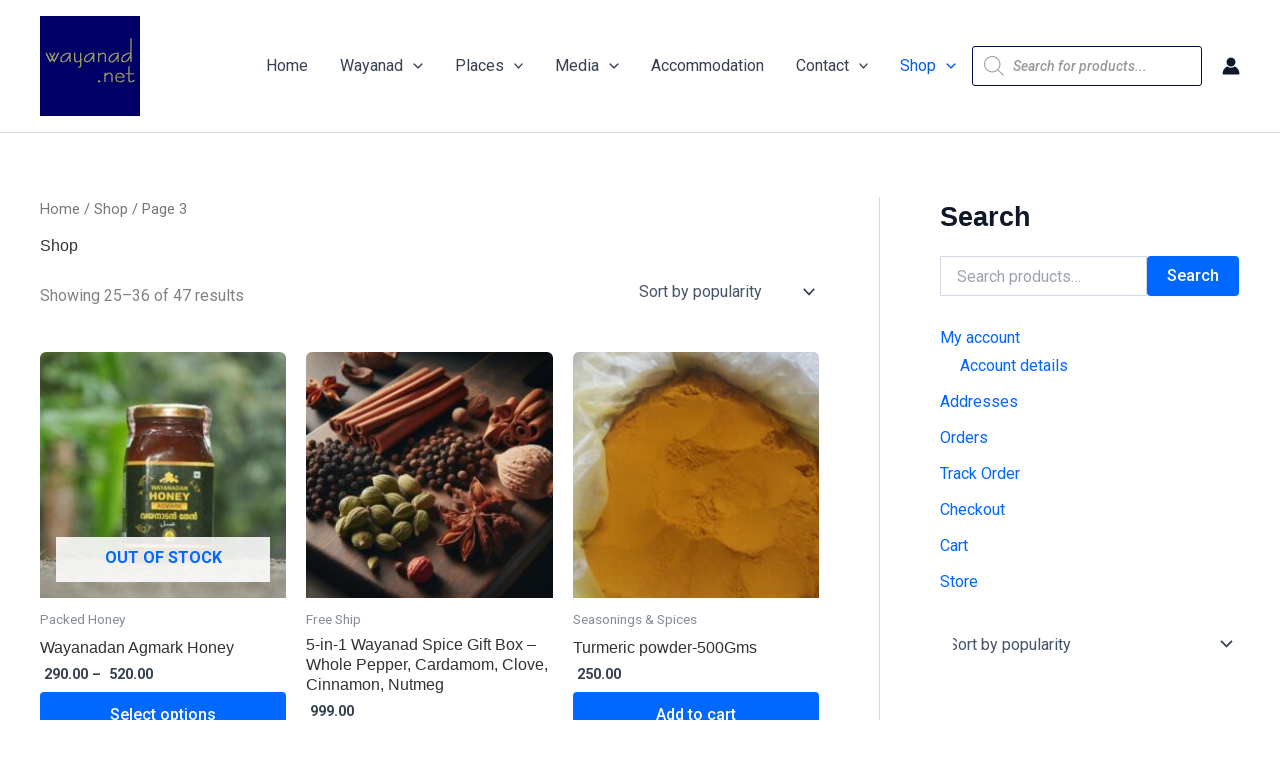

--- FILE ---
content_type: text/css
request_url: https://wayanadn.b-cdn.net/wp-content/plugins/automation-web-platform/assets/css/style.css?ver=1768062155
body_size: 1539
content:
#awp-chat-wrapper {
    position: fixed;
    z-index: 99999999;
    bottom: 16px;
    display: flex;
    flex-direction: column-reverse;
    gap: 12px;
    align-items: end;
}

@media only screen and (max-width: 600px) {
    .awp-chat-window.scale-toggle {
        width: calc(100vw - 32px) !important;
    }
}

.awp-whatsapp-button {
  cursor: pointer;
  display: flex;
  align-items: center;
  justify-content: center;
  box-shadow: 0 2px 4px 0 rgba(0,0,0,.07);
}
.awp-chat-window {
    position: absolute;
    background: #f8f8f8;
    border-radius: 16px;
    box-shadow: 0 8px 18px rgba(0,0,0,.2);
    overflow: hidden;
    width: 1px;
    height: 1px;
    transform: scale(0);
    transition: transform 0.3s ease-in-out;  
}

.awp-chat-window.scale-toggle {
    transform: scale(1);
    width: 350px;
    height: auto;
}

.awp-chat-header {
    color: #fff;
    padding: 16px;
    display: flex;
    align-items: center;
    justify-content: start;
    position: relative;
    gap: 12px;
}
.awp-header-avatar {
  width: 40px;
  height: 40px;
  border-radius: 50%;
  object-fit: cover;
}
.awp-widget-title {
  font-size: 16px;
  font-weight: 600;
  line-height: 1.2;
}
.awp-widget-message {
  font-size: 14px;
  line-height: 1.5;
  opacity: .8;
}
.awp-minimize-icon {
    font-size: 20px;
    color: #fff;
    position: absolute;
    cursor: pointer;
    line-height: 1;
    top: 16px;
    opacity: .8;
}
.awp-minimize-icon:hover {
    opacity: 1;
}
.awp-chat-data {
  background: #fff;
  margin: 0 12px;
  border-radius: 8px;
  box-shadow: 0 -2px 4px 0 rgba(0,0,0,0.1);
  display: flex;
  flex-direction: column;
  overflow: hidden;
}
.awp-chat-content {
    display: flex;
    flex-direction: column;
    max-height: 256px;
    overflow-y: auto;
    scrollbar-width: thin;
}
.awp-contact-item {
  display: flex;
  align-items: center;
  background: #fff;
  padding: 12px;
  gap: 12px;
  box-shadow: 0 0 4px 0 rgba(0, 0, 0, 0.08);
  transition: background 0.15s ease;
}
.awp-avatar-wrapper {
  position: relative;
  flex: 0 1 auto;
  width: 40px;
  height: 40px;
  overflow: hidden;
}
.awp-avatar-wrapper img {
  border-radius: 50%;
  border: 1px solid #eee;
  object-fit: cover;
  aspect-ratio: 1/1;
  display: flex;
  overflow: hidden;
  align-items: center;
  justify-content: center;
  max-width: 40px;
  width: 40px;
}
.awp-online-dot {
  position: absolute;
  width: 12px;
  height: 12px;
  background: #22c55e;
  border-radius: 50%;
  bottom: 0;
  right: 0;
  border: 2px solid #fff;
  animation: onlineScale .5s ease-in-out infinite alternate;
  -webkit-animation: onlineScale .5s ease-in-out infinite alternate;
}
@keyframes onlineScale {
    0% {
        transform: scale(1.0);
        -webkit-transform: scale(1.0);
    }
    100% {
        transform: scale(1.1);
        -webkit-transform: scale(1.1);
    }
}

.awp-contact-info {
  display: flex;
  flex-direction: column;
  flex: 1;
}
.awp-contact-name {
  font-weight: 600;
  color: #072929;
  font-size: 15px;
  line-height: 1.2;
}
.awp-contact-role {
  font-size: 12px;
  color: #434960;
  line-height: 1.5;
}
.awp-qr-chat-icon, .awp-wa-chat-icon {
    font-size: 24px;
    color: #25d366;
    margin-left: auto;
    width: 40px;
    height: 40px;
    display: flex;
    align-items: center;
    justify-content: center;
    border-radius: .5rem;
    background: #fff;
    border: 1px solid rgba(74, 85, 101, 0.1);
    cursor: pointer;
    transition: all .15s cubic-bezier(.4,0,.2,1);
}
.awp-qr-chat-icon:hover, .awp-wa-chat-icon:hover {
    background: #f9fafb;
}
.btns-group {
    display: flex;
    gap: .5rem;
}
.awp-qr-card {
  padding: 16px;
  display: flex;
  flex-direction: column;
  gap: 12px;
}
.awp-qr-header {
  display: flex;
  align-items: center;
  gap: 12px;
}
.awp-qr-back {
  font-size: 18px;
  cursor: pointer;
}
.awp-qr-body {
  text-align: center;
}
#awp-dynamic-qr {
  display: inline-flex;
  margin: auto;
}
#awp-qr-back {
    position: absolute;
}

.awp-open-whatsapp {
  background: #22c55e;
  color: #fff;
  padding: 12px 16px;
  border-radius: 6px;
  text-decoration: none;
  font-weight: 600;
  width: -moz-available;
  font-size: 14px;
  line-height: 1;
  margin-top: 8px;
  display: flex;
  align-items: center;
  justify-content: center;
  gap: 8px;
  transition: background 0.15s ease;
}
.awp-open-whatsapp:hover {
    background: #16a34a;     
}

.awp-social-container {
  padding: 8px;
  text-align: center;
  display: flex;
  align-items: center;
  justify-content: center;
  gap: 8px;
  white-space: nowrap;
  flex-wrap: wrap;
}
.awp-social-container span {
  font-size: 11px;
  color: #072929;
  line-height: 1.5;
  font-weight: 400;
}
.awp-social-icons-list {
  display: flex;
  justify-content: center;
  gap: 8px;
  align-items: center;
  width: fit-content;
  flex-wrap: wrap;
}
.awp-social-link {
  text-decoration: none;
  color: #072929;
  width: 18px;
}
.awp-social-container [class*=" ri-"], .awp-social-container [class^="ri-"] {
  font-size: 18px !important;
  line-height: 1 !important;
}
.awp-style-round i {
  background: #eee;
  border-radius: 50%;
  padding: 6px;
}
.awp-style-square i {
  background: #eee;
  border: 1px solid #ddd;
  border-radius: 0;
  padding: 6px;
}
.awp-style-outline i {
  border: 2px solid #ddd;
  border-radius: 6px;
  padding: 4px;
  background: transparent;
}
.awp-style-colored i {
  background: transparent;
  border: none;
  padding: 0;
}
.awp-reply-time-container {
  display: flex;
  align-items: center;
  justify-content: center;
}
.awp-reply-time-bubble {
    display: flex;
    align-items: center;
    justify-content: center;
    gap: 2px;
    background: #dcfce7;
    color: #047857;
    font-size: 11px;
    padding: 4px 6px;
    font-weight: 500;
    width: -moz-available;
    width: 100%;
    line-height: 1;
}
.awp-reply-time-bubble .ri-time-line {
  font-size: 12px;
}
.awp-powered_by {
  border-top: 1px solid #eee;
  padding: 8px;
  font-size: 10px;
  text-align: center;
  background: #fcfcfd;
  display: flex;
  align-items: center;
  justify-content: center;
  gap: 6px;
  margin-top: 12px;
}
.awp-powered_by a {
  line-height: 1;
  width: fit-content;
}
.awp-powered_by img {
  height: 14px;
  width: auto !important;
}
.awp-typing-dots {
  display: flex;
  gap: 4px;
  align-items: center;
  justify-content: center;
}
.awp-typing-dots .dot {
  width: 8px;
  height: 8px;
  background-color: rgba(255,255,255,0.9);
  border-radius: 50%;
  animation: dot-pulse 1s infinite;
}
.awp-typing-dots .dot:nth-child(2) {
  animation-delay: 0.2s;
}
.awp-typing-dots .dot:nth-child(3) {
  animation-delay: 0.4s;
}
@keyframes dot-pulse {
  0% { transform: scale(0.8); opacity: 0.4; }
  50% { transform: scale(1);   opacity: 1;   }
  100% { transform: scale(0.8); opacity: 0.4; }
}


--- FILE ---
content_type: application/javascript
request_url: https://wayanadn.b-cdn.net/wp-content/plugins/sms-alert/js/wc-product.js?ver=3.8.9
body_size: 1442
content:
$sa  =jQuery;
$sa(document).on(
    "click", "#sa_bis_submit", function () {
        var self          = this;
        var waiting_txt  = (typeof sa_notices !=  'undefined' && sa_notices['waiting_txt']) ? sa_notices['waiting_txt'] : "Please wait...";
        $sa(self).val(waiting_txt).attr("disabled", "disabled");
    
        var phone_number = $sa("[name=sa_bis_phone_phone]:hidden").val()?$sa("[name=sa_bis_phone_phone]:hidden").val():$sa("[name=sa_bis_phone_phone]").val();
    
        if(sa_otp_settings['show_countrycode']=='off') {
            $sa(".sa_phone_error").remove();
            $sa(".phone-valid").after("<span class='error sa_phone_error' style='display:none'></span>");
        }
    
        if(phone_number == '') {
            $sa(".sa_phone_error").html("Please fill the number").fadeIn().css({"color":"red"});
            $sa("#sa_bis_submit").val("Notify Me").removeAttr("disabled",false);
            return false;
        }
    
        if($sa(self).is("input")) {
            $sa(self).val(waiting_txt).attr("disabled",true);
        }else{
            $sa(self).text(waiting_txt).attr("disabled",true);
        }
    
        var product_id      = $sa("#sa-product-id").val();
        var var_id          = $sa("#sa-variation-id").val();
        var data = {
            product_id: product_id,
            variation_id: var_id,
            user_phone: phone_number,
            action: "smsalertbackinstock"
        };
        $sa.ajax(
            {
                type: "post",
                data: data,
                success: function (msg) {
                    var r= $sa.parseJSON(msg);
                    $sa("fieldset").hide();
                    if(r.status == "success") {
                        $sa(".sastock_output").html(r.description).fadeIn().css({"color":"#fff", 'background-color':'green'});
                    }else{
                        $sa(".sastock_output").html(r.description).fadeIn().css({"color":"#fff",'background-color':'red'});
                    }
                    $sa(".sastock_output").css({'padding':'10px','border-radius':'4px','margin-bottom':'10px'});
                },
                error: function (request, status, error) {    }
            }
        );                            
        return false;
    }
);
$sa(".single_variation_wrap").on(
    "show_variation", function (event, variation) {
        $sa(".phone-valid").after("<span class='error sa_phone_error' style='display:none'></span>");
        // Fired when the user selects all the required dropdowns / attributes
        // and a final variation is selected / shown
        $sa(".smsalert_instock-subscribe-form").hide(); //remove existing form
        $sa(".smsalert_instock-subscribe-form").fadeIn(
            1000,'linear',function () {
    
                if(sa_otp_settings['show_countrycode']=='on') {
                    var default_cc = (typeof sa_default_countrycode !='undefined' && sa_default_countrycode!='') ? sa_default_countrycode : '91';
                    $sa(this).find('.phone-valid').intlTelInput("destroy");
        
                    var parent_field_name = $sa(this).find('.phone-valid').attr("name");
                    var object = $sa(this).saIntellinput({hiddenInput:false});
        
        
                    var iti = $sa(this).find(".phone-valid").intlTelInput(object);
                    if(default_cc!='') {
                        var selected_cc = getCountryByCode(default_cc);
                        var show_default_cc = selected_cc[0].iso2.toUpperCase();
                        iti.intlTelInput("setCountry",show_default_cc);
                    }
        
        
        
        
        
                    $sa(this).parents("form").find(".iti--separate-dial-code").append('<input type="hidden" name="'+parent_field_name+'">');
        
        
                    iti.on(
                        'countrychange', function (e, countryData) {
                            var fullnumber =  $sa(this).intlTelInput("getNumber");
                            var field_name = $sa(this).attr('name');
                            $sa(this).intlTelInput("setNumber",fullnumber);
                            $sa(this).parents("form").find('[name="'+field_name+'"]:hidden').val(fullnumber);
            
                            if ($sa(this).intlTelInput('isValidNumber')) {
                                reset(this);
                                $sa(this).parents("form").find(".sa-otp-btn-init").attr("disabled",false);
                                $sa(this).parents("form").find("#sign_with_mob_btn").attr("disabled",false);
                            }
                            else
                            {    
                
                                var iti = $sa(this).intlTelInput("setNumber",fullnumber);
                                var errorCode = iti.intlTelInput('getValidationError');
                                iti.parents(".iti--separate-dial-code").next(".sa_phone_error").text(errorMap[errorCode]);
                                $sa("#smsalert_otp_token_submit,#sc_btn").attr("disabled",true);
                                iti.parents(".iti--separate-dial-code").next(".sa_phone_error").removeAttr("style");
                                iti.parents("form").find(".sa-otp-btn-init").attr("disabled",true);
                                iti.parents("form").find("#sign_with_mob_btn").attr("disabled",true);
                                $sa("#sa_bis_submit").attr("disabled",true);
                            }
                        }
                    );
                }
            }
        ); //add subscribe form to show
    }
);

//get all country data        
function getCountryByCode(code)
{
    return window.intlTelInputGlobals.getCountryData().filter(
        function (data) {
            return (data.dialCode == code) ? data.iso2 : ''; }
    );
}